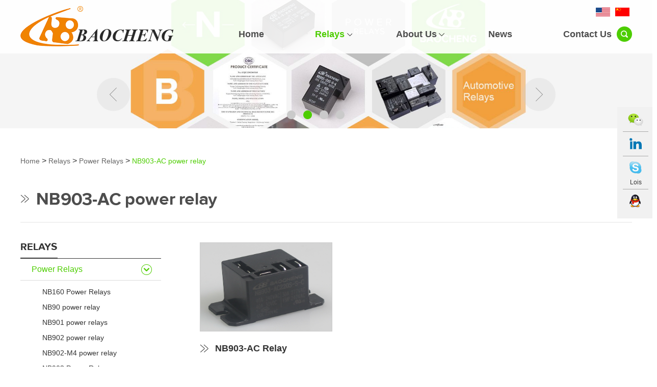

--- FILE ---
content_type: text/html
request_url: https://www.nbc-relays.com/13/
body_size: 5793
content:
<!DOCTYPE html>
<html lang="en">
<head>
    <meta charset="UTF-8">
    <meta name="viewport" content="width=device-width, initial-scale=1, maximum-scale=1, user-scalable=no">
    <meta http-equiv="X-UA-Compatible" content="IE=edge,chrome=1">
    <meta name="renderer" content="webkit">
    <meta content="telephone=no" name="format-detection" />
    <title></title>
    <meta name="keywords" content="" />
    <meta name="description" content="" />
                        <base href="https://www.nbc-relays.com/" />
        <link rel="stylesheet" type="text/css" href="/themes/simplebootx/style/css/index.css">
    <script src="/themes/simplebootx/style/js/jquery.js"></script>
    <script src="/themes/simplebootx/style/js/SuperSlide.js"></script>
        <script src="/themes/simplebootx/style/js/love.js"></script>
    <link rel="shortcut icon" href="/favicon.ico" />
                <meta property="og:title" content="Power Relays, Electronic Components, Relay manufacturer in China, new energy battary, signal relay, AC relay, automotive relay"/>            <meta property="og:description" content="Baocheng export excellent New energy relay, Power Relay, telecom relay and automotive relays. With 20 years relays research and manufacture experience and the research team composed by top Industrial Relay technical person, our factory focused on Electronic Component research and technical innovation."/>    <meta property="og:type" content="website" />
    <meta property="og:site_name" content="Ningbo Baocheng Electronics Co., Ltd."/>
    <meta property="og:url" content="https://www.nbc-relays.com/13/" />
                <meta property="og:image" content="https://www.nbc-relays.com/uploadfile/2020/1029/20201029052059576.png"/>                </head>
<body>
	<!--head-->
	<div class="head">
	<div class="wp fix">
		<div class="logo l">
			<a href="/" class="logo">
				<img src="logo.png" title="Ningbo Baocheng Electronics Co., Ltd." alt="Ningbo Baocheng Electronics Co., Ltd." />
			</a>
		</div>
		<div class="daohang r">
			<div class="language fix">
				<a href="http://www.nbc-relays.cn/" target="_blank" rel="nofollow">
			                    <img src="data/watermark/main/20240408/661392f7ca63b.png" width="30" />			                </a>				<a href="https://www.nbc-relays.com/" target="_self" rel="nofollow">
	                    <img src="data/watermark/main/20240408/661392ebb241c.png" width="30" />
	                </a>
			</div>
			<div class="nav">
				<ul class="fix">
					<li>
						<a href="/" >Home</a>
					</li>
											<li class="li2">
								<a class="dangqiandao" href="relays/">Relays</a>
								<div class="li1down">
											<dl>
												<div class="line"> 
													<dd class="on">
															<a href="power-relays/">Power Relays</a>
															<img src="uploadfile/2017/0314/20170314055519676.jpg" alt="Power Relays" title="Power Relays" />
														</dd><dd >
															<a href="telecom-relays/">Telecom Relays</a>
															<img src="uploadfile/2017/0314/20170314055519676.jpg" alt="Telecom Relays" title="Telecom Relays" />
														</dd><dd >
															<a href="latching-relays/">Latching Relays</a>
															<img src="uploadfile/2017/0314/20170314055519676.jpg" alt="Latching Relays" title="Latching Relays" />
														</dd><dd >
															<a href="automotive-relays/">Automotive Relays</a>
															<img src="uploadfile/2017/0314/20170314055519676.jpg" alt="Automotive Relays" title="Automotive Relays" />
														</dd>												</div>
												<script>
													$(".head .daohang .nav  ul li dl dd").hover(function(){
									                   	$(this).addClass("on").siblings("dd").removeClass("on")
									                 })
								                </script>
											</dl>
										</div>							</li>
							<li class="li3">
								<a  href="about_us/">About Us</a>
								<div class="li2down">
											<dl>
												<div class="line"> 
													<dd class="on">
															<a href="about-us/">About Us</a>
															<img src="uploadfile/2017/0310/20170310101922928.jpg" alt="About Us" title="About Us" />
														</dd><dd >
															<a href="enterprise-culture/">Enterprise Culture</a>
															<img src="uploadfile/2017/0310/20170310101741999.jpg" alt="Enterprise Culture" title="Enterprise Culture" />
														</dd><dd >
															<a href="customer-service/">Customer Service</a>
															<img src="uploadfile/2017/0310/20170310101821627.jpg" alt="Customer Service" title="Customer Service" />
														</dd><dd >
															<a href="our-advantage/">Our Advantage</a>
															<img src="uploadfile/2017/0310/20170310103237541.jpg" alt="Our Advantage" title="Our Advantage" />
														</dd><dd >
															<a href="group-member/">Group Member</a>
															<img src="uploadfile/2017/0310/20170310101811244.jpg" alt="Group Member" title="Group Member" />
														</dd>												</div>
												<script>
													$(".head .daohang .nav  ul li dl dd").hover(function(){
									                   	$(this).addClass("on").siblings("dd").removeClass("on")
									                 })
								                </script>
											</dl>
										</div>							</li>
							<li class="li4">
								<a  href="news/">News</a>
															</li>
							<li class="li5">
								<a  href="contact-us/">Contact Us</a>
															</li>
											</ul>
				<div class="search">
					<form action="/index.php/Search/Index/index.html" name="productform" method="get" class="none">
						<input placeholder="" name="q" type="text">
						<input type="submit" value=" " name="dosubmit">
						<input type="hidden" value="459" name="catid" />
					</form>
					<span>
						<img src="/themes/simplebootx/style/img/search.png">
					</span>
				</div>
				<script type="text/javascript">
					$(".head .nav .search span").click(function(){
			            if($('.head .nav .search form').is(':hidden')){
			                $('.head .nav .search form').show();
			            }else{
			                $('.head .nav .search form').hide();
			            }
			            if($('.head .nav .search span').is(':hidden')){
			                $('.head .nav .search span').show();
			            }else{
			                $('.head .nav .search span').hide();
			            }
			        })
				</script>
			</div>
		</div>
	</div>
</div>
	<!--banner-->
<div class="banner">
	<div id="slideBox" class="slideBox">
		<div class="hd">
			<ul>
				<li></li><li></li><li></li><li></li>			</ul>
		</div>
		<div class="bd">
			<ul>
				<li>
	                    <a href="">
	                        <img src="data/watermark/main/20240408/6613be61c63fe_.jpg" alt="" title="" />
	                    </a>
	                </li><li>
	                    <a href="">
	                        <img src="data/watermark/main/20240408/6613be691726b_.jpg" alt="" title="" />
	                    </a>
	                </li><li>
	                    <a href="">
	                        <img src="data/watermark/main/20240408/6613be6f57993_.jpg" alt="" title="" />
	                    </a>
	                </li><li>
	                    <a href="">
	                        <img src="data/watermark/main/20240408/6613be759d1bc_.jpg" alt="" title="" />
	                    </a>
	                </li>			</ul>
		</div>
		<a class="prev" href="javascript:void(0)"></a>
		<a class="next" href="javascript:void(0)"></a>
	</div>
	<script>
		jQuery(".slideBox").slide({mainCell:".bd ul",autoPlay:true});
	</script>
</div>
<!--product-->
<div id="product">
	<div class="wp">
		<div class="title">
			<div class="bread">
				<a href="/">Home</a> &gt; <a href="relays/" >Relays</a> &gt; <a href="power-relays/" >Power Relays</a> &gt; <a  class="co11">NB903-AC power relay</a>			</div>
			<div class="heading">
				<a class="ziti1">NB903-AC power relay</a>
			</div>
		</div>
		<div class="line"></div>
		<div class="xiangqing fix">
			<div class="goods r">
		<form action="/index.php/Content/Pagedis/inquiry.html" method="post">
				<div class="box">
					<ul class="fix">
						<li >
								<div class="img">
									<a href="13/956.html">
										<img src="https://www.nbc-relays.com/uploadfile/2020/1029/20201029052059576.png" alt="NB903-AC Relay" title="NB903-AC Relay" />
									</a>
								</div>
								<div class="wenzi">
									<a href="13/956.html" title="NB903-AC Relay">NB903-AC Relay</a>
								</div>
								<div class="wenzi1">
									<a href="13/956.html">Contact Form: SPST, SPDT</a>
								</div>
								<div class="wenzi1">
									<a href="13/956.html">Max. Allowable Current: 40A</a>
								</div>
								<div class="wenzi1">
									<a href="13/956.html">Coil Type: Standard DC</a>
								</div>
								<div class="littlebd">
									<input type="checkbox" name="pro[]" value="956">
									<a href="/index.php/Content/Pagedis/lists/id/956/catid/333/hcatid/956.html">Inquire Now</a>
								</div>
							</li>					</ul>
				</div>
				<div class="page fix">
					<ul class="ul2 l">
											</ul>
					<div class="add l">
						<input type="submit" value="Add to Inquiry List">
					</div>
				</div>
			</form>
				<script>
		var ulw=$("#product .goods .page .ul2").width()
	    var addw=$("#product .goods .page .add").width()
	    pagew=ulw+addw+25;
	    $("#product .goods .page").width(pagew)
	</script>
</div>
			<div class="list l">
	<div class="title1 ziti1">
		<a href="relays/">Relays</a>
	</div>
	<div class="subNavBox"> 
		<div class="subNav currentDd currentDt">
						<a href="power-relays/" title="Power Relays">Power Relays</a>
					</div>
					<ul class="navContent" style="display: block;">
								<li>
										<a href="nb160/" title="NB160 Power Relays" >NB160 Power Relays </a> 
									</li><li>
										<a href="nb90/" title="NB90 power relay" >NB90 power relay </a> 
									</li><li>
										<a href="nb901/" title="NB901 power relays" >NB901 power relays </a> 
									</li><li>
										<a href="nb902/" title="NB902 power relay" >NB902 power relay </a> 
									</li><li>
										<a href="5/" title="NB902-M4 power relay" >NB902-M4 power relay </a> 
									</li><li>
										<a href="1/" title="NB903 Power Relays" >NB903 Power Relays </a> 
									</li><li>
										<a href="3/" title="NB904 power relays" >NB904 power relays </a> 
									</li><li>
										<a href="nb90e/" title="NB90E power relays" >NB90E power relays </a> 
									</li><li>
										<a href="nb901e/" title="NB901E power relays" >NB901E power relays </a> 
									</li><li>
										<a href="nb902e/" title="NB902E Power Relay" >NB902E Power Relay </a> 
									</li><li>
										<a href="6/" title="NB902E-M4 power relay" >NB902E-M4 power relay </a> 
									</li><li>
										<a href="2/" title="NB903E power relay" >NB903E power relay </a> 
									</li><li>
										<a href="4/" title="NB904E power relay" >NB904E power relay </a> 
									</li><li>
										<a href="922/" title="922 power relay" >922 power relay </a> 
									</li><li>
										<a href="922-H/" title="922-H power relays" >922-H power relays </a> 
									</li><li>
										<a href="BS6/" title="BS6 power relays" >BS6 power relays </a> 
									</li><li>
										<a href="BS6-P/" title="BS6-P power relays" >BS6-P power relays </a> 
									</li><li>
										<a href="T73 Power Relay/" title="T73 Power Relay" >T73 Power Relay </a> 
									</li><li>
										<a href="ce/" title="CE power relays" >CE power relays </a> 
									</li><li>
										<a href="gn/" title="GN power relay" >GN power relay </a> 
									</li><li>
										<a href="gp/" title="GP power relays" >GP power relays </a> 
									</li><li>
										<a href="7/" title="NB90-AC power relay" >NB90-AC power relay </a> 
									</li><li>
										<a href="8/" title="NB90E-AC power relay" >NB90E-AC power relay </a> 
									</li><li>
										<a href="9/" title="NB901-AC power relay" >NB901-AC power relay </a> 
									</li><li>
										<a href="11/" title="NB901E-AC power relay" >NB901E-AC power relay </a> 
									</li><li>
										<a href="13/" title="NB903-AC power relay" style=" color:#4DCD00;">NB903-AC power relay </a> 
									</li><li>
										<a href="15/" title="NB903E-AC power relay" >NB903E-AC power relay </a> 
									</li>						   </ul><div class="subNav ">
						<a href="telecom-relays/" title="Telecom Relays">Telecom Relays</a>
					</div>
					<ul class="navContent" >
								<li>
										<a href="bs4/" title="BS4" >BS4 </a> 
									</li><li>
										<a href="bs401/" title="BS401" >BS401 </a> 
									</li><li>
										<a href="m4s/" title="M4S" >M4S </a> 
									</li><li>
										<a href="nb23/" title="NB23" >NB23 </a> 
									</li><li>
										<a href="G6B_Relay/" title="G6B Relay" >G6B Relay </a> 
									</li>						   </ul><div class="subNav ">
						<a href="latching-relays/" title="Latching Relays">Latching Relays</a>
					</div>
					<ul class="navContent" >
								<li>
										<a href="nbc9/" title="NBC9" >NBC9 </a> 
									</li>						   </ul><div class="subNav ">
						<a href="automotive-relays/" title="Automotive Relays">Automotive Relays</a>
					</div>
					<ul class="navContent" >
								<li>
										<a href="mq8/" title="MQ8" >MQ8 </a> 
									</li><li>
										<a href="mk/" title="MK" >MK </a> 
									</li><li>
										<a href="bm94-40a/" title="BM94 40A" >BM94 40A </a> 
									</li><li>
										<a href="bm94-70a/" title="BM94 70A" >BM94 70A </a> 
									</li><li>
										<a href="bm94-80a/" title="BM94 80A" >BM94 80A </a> 
									</li>						   </ul> 
	</div>
	<div class="contact">
		<div class="title">
			<a href="relays/">HOT PRODUCT</a>
		</div>
		<ul class="fix">
			<li >
						<a href="nb90/965.html">
						<img src="https://www.nbc-relays.com/uploadfile/2024/0318/20240318042046469.jpg" title="NB90 50A-D109V Relay in Charging Pile in Europe-WHITE" alt="NB90 50A-D109V Relay in Charging Pile in Europe-WHITE " />
						</a>
						<a href="nb90/965.html" title="NB90 50A-D109V Relay in Charging Pile in Europe-WHITE">NB90 50A-D109V Relay in Charging ...</a>
					</li><li >
						<a href="nb90/962.html">
						<img src="https://www.nbc-relays.com/uploadfile/2024/0318/20240318050001734.jpg" title="NB90 40A 004V Relay in Charging Pile/New energy-WHITE" alt="NB90 40A 004V Relay in Charging Pile/New energy-WHITE " />
						</a>
						<a href="nb90/962.html" title="NB90 40A 004V Relay in Charging Pile/New energy-WHITE">NB90 40A 004V Relay in Charging P...</a>
					</li><li >
						<a href="nb160/961.html">
						<img src="data/watermark/main/20240530/6658314b5fec7273_182.png" title="NB160 50A Relay in Charging Pile/New energy" alt="NB160 50A Relay in Charging Pile/New energy " />
						</a>
						<a href="nb160/961.html" title="NB160 50A Relay in Charging Pile/New energy">NB160 50A Relay in Charging Pile/N...</a>
					</li><li class="li2">
						<a href="5/949.html">
						<img src="https://www.nbc-relays.com/uploadfile/2022/0802/20220802102707729.jpg" title="NB902 Relay with M4 Female screw" alt="NB902 Relay with M4 Female screw " />
						</a>
						<a href="5/949.html" title="NB902 Relay with M4 Female screw">NB902 Relay with M4 Female screw</a>
					</li>		</ul>
	</div> 
</div>
			<script type="text/javascript">
				$(function(){
                	$(".subNav").click(function(){
	                    $(this).toggleClass("currentDd").siblings(".subNav").removeClass("currentDd")
	                    $(this).toggleClass("currentDt").siblings(".subNav").removeClass("currentDt")
	                    
	                    $(this).next(".navContent").slideToggle(500).siblings(".navContent").slideUp(500);
                    })	
                })
			</script>
		</div>
	</div>
</div>
<!--footer-->
<div class="foot">
    <div class="wp fix">
        <div class="item1 l" data-scroll-reveal="enter left opacity: 0  over 1.7s after 0.3s">
            <div class="heading">
                <a href="contact-us/" class="ziti1">Contact Us</a>
            </div>
            <div class="ms">Ningbo Baocheng Electronics Co., Ltd.</div>
            <ul>
                <li class="li1">No.88, Fengyi road, Yuyao city, Ningbo, Zhejiang Province, China</li>
                <li class="li3">+86 157 2429 5508</li>
                <li class="li2">+86 574 6282 4561</li>
                <li class="li2">+86 6282 4561</li>
                <li class="li4">+86 574 6259 2167</li>
                <li class="li5">
                    <a href="mailto:jackyrelay@nbc-relays.com" target="_blank">jackyrelay@nbc-relays.com</a> &nbsp;&nbsp;
                </li>
                <li class="li5">
                    <a href="mailto:humphreyzhu@nbc-relays.com" target="_blank">humphreyzhu@nbc-relays.com</a> &nbsp;&nbsp;
                </li>
                <li class="li6">
                    <a href="https://join.skype.com/invite/l5OyykCNnebu" target="_blank">Skype:Lois Wei</a>
                </li>
            </ul>
        </div>
        <div class="item2" data-scroll-reveal="enter bottom opacity: 0  over 1.7s after 0.3s">
            <div class="heading">
                <a href="news/" class="ziti1">NEWS & EVENTS</a>
            </div>
            <div id="outer">
                <ul id="tab">
                    <li class="current"></li>
                    <li></li>
                    <li></li>
                </ul>
                <div id="content" class="bd">
                    <ul style="display:block;" class="fix">
                                    <li>
                                    <div class="top fix">
                                        <div class="img l">
                                            <a href="news/what-relay.html">
                                                <img src="https://www.nbc-relays.com/uploadfile/2020/0528/20200528060550925.jpg" alt="What is a Relay?" title="What is a Relay?" />
                                            </a>
                                        </div>
                                        <div class="content l">
                                            <p>
                                                <a href="news/what-relay.html" title="What is a Relay?">What is a Relay?</a>
                                            </p>
                                            <div class="date">
                                                <span>May. 28, 2020</span>
                                            </div>
                                        </div>
                                    </div>
                                    <div class="mid">
                                        <p>
                                            <a href="news/what-relay.html" title="As a A Power Relay Assembly Supplier, share with you. relay is an electrically controlled switch. They can be powered by either ac or dc power.">As a A Power Relay Assembly Supplier, share with you. relay is an electrically controlled switch. They can be pow...</a>
                                        </p>
                                    </div>
                                    <div class="readmore">
                                        <a href="news/what-relay.html">READ MORE</a>
                                    </div>
                                    </li>
                                    <div class="clear"></div>
                                </ul><ul >
                                    <li>
                                    <div class="top fix">
                                        <div class="img l">
                                            <a href="news/application-relays-charging-piles.html">
                                                <img src="https://www.nbc-relays.com/uploadfile/2020/0521/20200521052438751.jpg" alt="Do you know the Application of Relays in Charging Piles?" title="Do you know the Application of Relays in Charging Piles?" />
                                            </a>
                                        </div>
                                        <div class="content l">
                                            <p>
                                                <a href="news/application-relays-charging-piles.html" title="Do you know the Application of Relays in Charging Piles?">Do you know the Application ...</a>
                                            </p>
                                            <div class="date">
                                                <span>May. 21, 2020</span>
                                            </div>
                                        </div>
                                    </div>
                                    <div class="mid">
                                        <p>
                                            <a href="news/application-relays-charging-piles.html" title="As the country opens up to the public charging market, more and more social capital has entered this field. Electric vehicles have always been regarded as the development trend of the next generation of vehicles. ">As the country opens up to the public charging market, more and more social capital has entered this field. Electric v...</a>
                                        </p>
                                    </div>
                                    <div class="readmore">
                                        <a href="news/application-relays-charging-piles.html">READ MORE</a>
                                    </div>
                                    </li>
                                    <div class="clear"></div>
                                </ul><ul >
                                    <li>
                                    <div class="top fix">
                                        <div class="img l">
                                            <a href="news/what-precautions-relay-selection.html">
                                                <img src="https://www.nbc-relays.com/uploadfile/2020/0514/20200514051536884.jpg" alt="What are the Precautions for Relay Selection?" title="What are the Precautions for Relay Selection?" />
                                            </a>
                                        </div>
                                        <div class="content l">
                                            <p>
                                                <a href="news/what-precautions-relay-selection.html" title="What are the Precautions for Relay Selection?">What are the Precautions for...</a>
                                            </p>
                                            <div class="date">
                                                <span>May. 14, 2020</span>
                                            </div>
                                        </div>
                                    </div>
                                    <div class="mid">
                                        <p>
                                            <a href="news/what-precautions-relay-selection.html" title="​In order to use the relay correctly, please understand the characteristics of the selected relay, confirm whether it is consistent with the relay's use conditions and environmental conditions.">​In order to use the relay correctly, please understand the characteristics of the selected relay, confirm whether it ...</a>
                                        </p>
                                    </div>
                                    <div class="readmore">
                                        <a href="news/what-precautions-relay-selection.html">READ MORE</a>
                                    </div>
                                    </li>
                                    <div class="clear"></div>
                                </ul>                </div>
            </div>
        </div>
        <script>
            $(function () {
                    window.onload = function () {
                        var $li = $('#tab li');
                        var $ul = $('#content ul');
                        
            
                        $li.mouseover(function () {
                            var $this = $(this);
                            var $t = $this.index();
                            $li.removeClass();
                            $this.addClass('current');
                            $ul.css('display', 'none');
                            $ul.eq($t).css('display', 'block');
                        })
            
                        
                    }
                });
        </script>
        <div class="item3" data-scroll-reveal="enter right opacity: 0  over 1.7s after 0.3s">
            <div class="heading ziti1">FOLLOW US</div>
            <ul class="fix">
                                <li class="li3">
                        <a href="https://www.linkedin.com/in/lois-relay" target="_blank" rel="nofollow"></a>
                    </li>                                <li class="li4">
                        <a href="https://twitter.com/Lois_Relay" target="_blank" rel="nofollow"></a>
                    </li>                <li class="li5">
                    <a href="https://join.skype.com/invite/l5OyykCNnebu" target="_blank" rel="nofollow"></a>
                </li>
                <li class="li6">
                    <a href="http://wpa.qq.com/msgrd?v=3&uin=1009921982&site=qq&menu=yes" target="_blank" rel="nofollow"></a>
                </li>
            </ul>
            <div class="content">
                <div class="con1">
                    <p>
                        <span>Copyright © Ningbo Baocheng Electronics Co., Ltd.</span>
                    </p>
                </div>
                <div class="con2">
                    <p>
                        <span>All Rights Reserved | </span>
                        <a href="/sitemap.xml" target="_blank">Sitemap</a>
                    </p>
                </div>
                                <div class="con3">
                        <p>
                            <span>Powered by</span>
                            <a href="https://www.reanod.com" target="_blank" rel="nofollow">
                                <img src="/themes/simplebootx/style/img/reanod.png" alt="Reanod" title="Reanod" />
                            </a>
                        </p>
                    </div>                <div class="con4">
                    <a>
                        <img src="/themes/simplebootx/style/img/analysics.png" />
                    </a>
                </div>
            </div>
        </div>
    </div>
    <div class="wp">
                        
            </div>
</div>
<div class="kefu">
        <div class="kefu_nr kefu_bottom wxh">
            <img src="/themes/simplebootx/style/img/kefu-wechat.jpg">
            <img src="/themes/simplebootx/picbanners/wx.png" class="wxtu">
        </div>
                <div class="kefu_nr kefu_bottom">
                <a href="https://www.linkedin.com/in/lois-relay" target="_blank">
                    <img src="/themes/simplebootx/style/img/kefu-linkedin.png">
                </a>
            </div>        <div class="kefu_nr">
            <a href="https://join.skype.com/invite/l5OyykCNnebu" target="_blank">
                <img src="/themes/simplebootx/style/img/kefu-skype.jpg">
                <div class="kefu_font">Lois</div>
            </a>
        </div>
        <div class="kefu_nr kefu_bottom linenone">
            <a href="http://wpa.qq.com/msgrd?v=3&uin=1009921982&site=qq&menu=yes" title="" target="_blank">
                <img src="/themes/simplebootx/style/img/kefu-qq.jpg">
            </a>
        </div>
    </div><script src="/themes/simplebootx/style/js/donghua.js"></script>
<script type="text/javascript">
    (function($) {
        'use strict';
        window.scrollReveal = new scrollReveal({  move: '50px' });
    })();
</script>
<script>
var dxurl = window.location.href;
var title = "NB903-AC power relay";
if(!title)title='OTHER';
$.get("/index.php?g=Demo&m=Index&a=views&zxurl="+dxurl+"&title="+title);

var proarttitle = 'NB903-AC power relay';
var mod = '5';
$.get("/index.php?g=Demo&m=Index&a=arp&modelid=" + mod + "&zxurl="+dxurl+"&title="+proarttitle);</script>
<!--TODO 加载js，根据实际情况做删减 Begin-->
<script type="text/javascript" src="/themes/simplebootx/style/form1.js"></script>
<script type="text/javascript" src="/themes/simplebootx/style/lang.js"></script>
<!--TODO 加载js，根据实际情况做删减 End-->
<script>
    (function() {
        if (0 < $("#share_container").length) {
            var _code = document.createElement("script");
            _code.src = "//code.reanodsz.com/static/share_code/js/main.js?time="+Math.random();
            var s = document.getElementsByTagName("script")[0];
            s.parentNode.insertBefore(_code, s);
        }
    })();
</script>
</body>
</html>

--- FILE ---
content_type: text/css
request_url: https://www.nbc-relays.com/themes/simplebootx/style/css/index.css
body_size: 9587
content:
@charset"utf-8";
body{font-family: Arial, Helvetica, sans-serif; color: #333; }
*{margin: 0;padding: 0; }
a{text-decoration: none; }
a{transition:all .5s linear;-webkit-transition:all .3s linear;-moz-transition:all .3s linear;-o-transition:all .3s linear; }

li{list-style: none; }
.none{display: none; }
.l{float: left; }
.r{float: right; }
img{border: none; }
@font-face {
    font-family: 'PROXIMASANSMEDIUM';
    src: url('PROXIMASANSMEDIUM.eot');
    src: url('PROXIMASANSMEDIUM.eot') format('embedded-opentype'),
         url('PROXIMASANSMEDIUM.woff2') format('woff2'),
         url('PROXIMASANSMEDIUM.woff') format('woff'),
         url('PROXIMASANSMEDIUM.ttf') format('truetype'),
         url('PROXIMASANSMEDIUM.svg#PROXIMASANSMEDIUM') format('svg');
}

.ziti1{ font-family: 'PROXIMASANSMEDIUM'; }
.fix{*zoom:1; } .fix:after,.fix:before{display:block; content:"clear"; height:0; clear:both; overflow:hidden; visibility:hidden; }
.content li{margin-bottom: 53px; }
.wp{width: 1200px;margin: 0 auto; }
.c_yzm{ float:left;cursor:pointer; }
input::-webkit-input-placeholder{ color: #666;font-family: Arial, Helvetica, sans-serif;font-size:12px; }
input::-moz-input-placeholder{ color: #666;font-family: Arial, Helvetica, sans-serif;font-size:12px; }
input::-ms-input-placeholder{color: #666;font-family: Arial, Helvetica, sans-serif;font-size:12px; }
textarea::-webkit-input-placeholder{ color: #666;font-family: Arial, Helvetica, sans-serif;font-size:12px; }
textarea::-moz-input-placeholder{ color: #666;font-family: Arial, Helvetica, sans-serif;font-size:12px; }
textarea::-ms-input-placeholder{color: #666;font-family: Arial, Helvetica, sans-serif;font-size:12px; }
textarea{color: #666;font-family: Arial, Helvetica, sans-serif;font-size:12px; }

/*head*/
.head {width:100%;padding-top: 10px;background: url(../img/head-bg.png) repeat left center;position:absolute; z-index: 100; }
.head .logo{width:301px;margin-top: 2px; }
.head .daohang .language {margin-top: 5px; }
.head .daohang .language a{display: block;float: right;width: 28px;height: 17px;margin: 0 5px; }
.head .daohang .language a img{display: block;width: 100%; }
.head .daohang .nav {margin-top: 25px;position: relative;box-sizing: border-box; }
.head .daohang .nav ul li{float: left;margin: 0 50px;position: relative; }
.head .daohang .nav ul li.li2{padding-bottom: 27px; }
.head .daohang .nav ul li.li2{padding-right: 15px;background: url(../img/downarrow.png) no-repeat 63px 8px;margin: 0 36px 0 50px; }
.head .daohang .nav ul li.li2:hover{transition:all .5s linear;-webkit-transition:all .3s linear;-moz-transition:all .3s linear;-o-transition:all .3s linear;background: url(../img/downarrowon.png) no-repeat 63px 8px;margin: 0 36px 0 50px; }
.head .daohang .nav ul li.li3{padding-bottom: 27px;    background: url(../img/downarrow.png) no-repeat 84px 8px; }
.head .daohang .nav ul li.li3{padding-right: 15px;margin: 0 36px 0 50px; }
.head .daohang .nav ul li.li3:hover{transition:all .5s linear;-webkit-transition:all .3s linear;-moz-transition:all .3s linear;-o-transition:all .3s linear;/*background: url(../img/downarrowon.png) no-repeat 82px 8px;*/margin: 0 36px 0 50px; }
.head .daohang .nav ul li.li5{float: left;margin-right: 40px; }
.head .daohang .nav ul li>a{display: block;color: #4d4d4d;font-size: 18px;font-weight: bold; }
.head .daohang .nav ul li:hover>a{color: #4DCD00; }
.head .search{position: absolute;top: -5px;right: 0px; }
.head .search form{position: relative;right: 35px; }
.head .search form input[type="text"]{padding-left:15px;box-sizing:border-box;width: 180px;height: 30px;border-radius: 10px;border: none;outline: none;position: absolute;top: 0px;left: -144px; }
.head .search form input[type="submit"]{cursor: pointer;background:transparent url(../img/search1.png) no-repeat right center;border: none;outline: none;position: absolute;top: 0px;left: 0px;width: 30px;height: 30px;z-index: 1000; }
.head .search span{cursor: pointer;position: relative; }
.head .daohang .nav  ul li .li1down{width: 440px;height: 185px;box-sizing: border-box;padding: 19px 20px 22px;position: absolute;top:48px;left: -15px;background-color: #fff; }
.head .daohang .nav  ul li .li1down{display: none; }
.dangqiandao{ color:#4dcd00 !important; }
.head .daohang .nav  ul li.li2:hover .li1down{display: block; }
.head .daohang .nav  ul li .li1down dl dd{width:155px ;padding: 10px 0; }
.head .daohang .nav  ul li .li1down dl dd a{font-size: 16px;color: #333333; }
.head .daohang .nav  ul li .li1down dl dd.on a:hover{color: #4DCD00; }
.p6{    margin-right: 9px;
    font-family: Arial, Helvetica, sans-serif;
    padding: 6px 9px;
    border: 0px solid #ccc;
    color: #fff;
    font-size: 12px;
    background-color: #747575; }
.head .daohang .nav  ul li .li1down dl dd img{display: none;position: absolute;top: 25px;right:20px; }
.head .daohang .nav  ul li .li1down dl dd.on img{display: block; }
.head .daohang .nav  ul li .li1down dl .line{width:155px;border-right: 1px solid #ccc; }
.head .daohang .nav  ul li .li2down{width: 440px;height: 185px;box-sizing: border-box;padding: 19px 20px 22px;position: absolute;top:48px;left: -15px;background-color: #fff; }
.head .daohang .nav  ul li .li2down{display: none; }

.head .daohang .nav  ul li.li3:hover .li2down{display: block; }
.head .daohang .nav  ul li .li2down dl dd{width:155px ;padding: 7px 0; }
.head .daohang .nav  ul li .li2down dl dd a{font-size: 16px;color: #333333; }
.head .daohang .nav  ul li .li2down dl dd.on a{color: #333333; }
.head .daohang .nav  ul li .li2down dl dd.on a:hover{ color:#4DCD00 !important}
.head .daohang .nav  ul li .li2down dl dd img{display: none;position: absolute;top: 25px;right:20px; }
.head .daohang .nav  ul li .li2down dl dd.on img{display: block; }
.head .daohang .nav  ul li .li2down dl .line{width:155px;border-right: 1px solid #ccc; }

.li1down dl dd.on a{font-weight:normal !important; }
.li2down dl dd.on a{font-weight:normal !important; }

/*banner*/
.slideBox{ overflow:hidden; position:relative;  width: 100%;max-width: 1920px;margin:0 auto; }
.slideBox .hd{ height:25px; overflow:hidden; position:absolute; right:47%; bottom:14px; z-index:1; }
.slideBox .hd ul{ overflow:hidden; zoom:1; float:left;  }
.slideBox .hd ul li{float:left; margin-left: 11px;  width:21px; height:24px; line-height:20px; text-align:center; background:url(../img/circle.png) no-repeat center center; cursor:pointer; }
.slideBox .hd ul li.on{ background:url(../img/circleon.png) no-repeat center center; color:#fff; }
.slideBox .bd{ position:relative; height:100%; z-index:0; max-width: 1920px;margin: 0 auto;  }
.slideBox .bd li{ zoom:1; vertical-align:middle; }
.slideBox .bd img{ display:block; width:100%; }
.slideBox .prev{ position:absolute; left:190px; top:50%; margin-top:27px; display:block; width:65px; height:65px; background:url(../img/slider-arrow-left.png) center center no-repeat; filter:alpha(opacity=50);opacity:0.5;   }
.slideBox .next{ position:absolute; right:190px; top:50%; margin-top:27px; display:block; width:65px; height:65px; background:url(../img/slider-arrow-right.png) center center no-repeat; filter:alpha(opacity=50);opacity:0.5;   }
.slideBox .next{ left:auto; right:190px; }
.slideBox .prev:hover,
.slideBox .next:hover{ filter:alpha(opacity=100);opacity:1;  }
.slideBox .prevStop{ display:none;  }
.slideBox .nextStop{ display:none;  }

/*relays*/
.relays {background: url(../img/index-relays-bg.png) no-repeat center center;padding-bottom: 74px;background-size: 100% 100%; }
.relays .title{text-align: center;padding-top: 35px;margin-bottom: 36px; }
.relays .title a{font-size: 34px;color: #4d4d4d; }
.relays .title a:hover{color: #4DCD00; }
/*.relays .box{border: 0px solid #ccc;box-shadow:0px 0px 20px #ccc; }*/

.relays .top{margin-bottom: 55px; }
.relays .top .img {width: 600px; box-shadow:-5px 0px 20px #ccc;position:relative;}
.relays .top .img a{display: block;width: 100%; }
.relays .top .img a img{display: block;width: 100%; }

.imghover{ position: absolute;left: 0;top: 0;opacity: 0;transition: 0.3s;-moz-transition: 0.3s;-o-transition: 0.3s;-webkit-transition: 0.5s;
}
.imghover:hover {opacity: 1;}

.relays .top .main {width: 567px;padding-left: 33px;background-color: #fff;box-shadow:5px 0px 20px #ccc; }
.relays .top .main .caption{margin-top: 40px;margin-bottom: 19px; }
.relays .top .main .caption a{font-size: 24px;color: #333333; }
.relays .top .main .caption a:hover{color: #4DCD00; }
.relays .top .main .substance p{font-size: 14px;color: #666;line-height: 30px; }
.relays .top .main .substance p a{font-size: 14px;color: #666; }
.relays .top .main .substance p a:hover{color: #4DCD00; }
.relays .top .main .more{margin-top: 39px;margin-bottom: 35px;width: 140px; }
.relays .top .main .more a{border-radius:4px;font-size:14px;background-color:#4dcd00;color:#fff;float:left;display: block;width: 120px;height: 39px;line-height: 39px;text-align: center; }
.relays .top .main .more a.aon{overflow:hidden;width: 0px;float: left; }
.relays .top .main .more:hover a.aon{width: 20px;border-top-right-radius:4px;border-bottom-right-radius:4px;border-top-left-radius:0px;border-bottom-left-radius:0px; }
.relays .top .main .more:hover a{border-top-right-radius:0px;border-bottom-right-radius:0px;border-top-left-radius:4px;border-bottom-left-radius:4px; }
.relays .top .main .more{transition:all .5s linear;-webkit-transition:all .3s linear;-moz-transition:all .3s linear;-o-transition:all .3s linear; }
.relays .bottom .img {width: 300px;box-shadow:0px 0px 20px #ccc; }
.relays .bottom .l{width: 600px; position:relative;}.relays .bottom .r{position:relative;}
.relays .bottom .img a{display: block;width: 300px; }
.relays .bottom .img a img{display: block;width: 100%;}

.yaohover{ position:relative;}

.relays .bottom .main {width: 260px;padding-left: 20px;padding-right: 20px;background-color: #fff;box-shadow:5px 0px 20px #ccc; }
.relays .bottom .main .caption{margin-top: 32px;margin-bottom: 12px; }
.relays .bottom .main .caption a{font-size: 24px;color: #333333; }
.relays .bottom .main .caption a:hover{font-size: 24px;color: #4DCD00; }
.relays .bottom .main .substance p{font-size: 14px;color: #666;line-height: 30px; }
.relays .bottom .main .substance p a{font-size: 14px;color: #666; }
.relays .bottom .main .substance p a:hover{color: #4DCD00; }
.relays .bottom .main .more{margin-top: 26px;margin-bottom: 34px;width: 140px; }
.relays .bottom .main .more{margin-top: 26px;margin-bottom: 34px;width: 140px; }
.relays .bottom .main .more a{border-radius:4px;font-size:14px;background-color:#4dcd00;color:#fff;float:left;display: block;width: 120px;height: 39px;line-height: 39px;text-align: center; }
.relays .bottom .main .more a.aon{overflow:hidden;width: 0px;float: left; }
.relays .bottom .main .more:hover a.aon{width: 20px;border-top-right-radius:4px;border-bottom-right-radius:4px;border-top-left-radius:0px;border-bottom-left-radius:0px; }
.relays .bottom .main .more:hover a{border-top-right-radius:0px;border-bottom-right-radius:0px;border-top-left-radius:4px;border-bottom-left-radius:4px; }
.relays .bottom .main .more{transition:all .5s linear;-webkit-transition:all .3s linear;-moz-transition:all .3s linear;-o-transition:all .3s linear; }
/*index-about*/
.about {background: url(../img/index-about-bg.png) no-repeat center center;padding-bottom: 12px;margin-bottom: 40px; }
.about .title{text-align: center;padding-top: 35px; }
.about .title a{font-size: 34px;color: #4d4d4d; }
.about .title a:hover{font-size: 34px;color: #4DCD00; }
.about .top{margin-bottom: 36px; }
.about .top ul li {float: left;margin-right: 102px; }
.about .top ul li.li7{float: left;margin-right: 0px; }
.about .top ul .li1 a {width: 67px;display: block; }
.about .top ul .li2 a {width: 106px;display: block; }
.about .top ul .li3 a {width: 67px;display: block; }
.about .top ul .li4 a {width: 94px;display: block; }
.about .top ul .li5 a {width: 65px;display: block; }
.about .top ul .li6 a {width: 60px;display: block; }
.about .top ul .li7 a {width: 120px;display: block; }

.about .top ul .li1 a:hover { margin-top:-25px; transition:0.3s;-moz-transition:0.3s;-o-transition:0.3s;-webkit-transition:0.3s; }
.about .top ul .li2 a:hover { margin-top:-25px; transition:0.3s;-moz-transition:0.3s;-o-transition:0.3s;-webkit-transition:0.3s; }
.about .top ul .li3 a:hover { margin-top:-25px; transition:0.3s;-moz-transition:0.3s;-o-transition:0.3s;-webkit-transition:0.3s; }
.about .top ul .li4 a:hover { margin-top:-25px; transition:0.3s;-moz-transition:0.3s;-o-transition:0.3s;-webkit-transition:0.3s; }
.about .top ul .li5 a:hover { margin-top:-25px; transition:0.3s;-moz-transition:0.3s;-o-transition:0.3s;-webkit-transition:0.3s; }
.about .top ul .li6 a:hover { margin-top:-25px; transition:0.3s;-moz-transition:0.3s;-o-transition:0.3s;-webkit-transition:0.3s; }
.about .top ul .li7 a:hover { margin-top:-25px; transition:0.3s;-moz-transition:0.3s;-o-transition:0.3s;-webkit-transition:0.3s; }


.about .top ul li a img{width: 100%;display: block; }
.about .bottom .img{width: 575px;height: 440px;box-shadow: 0 0 13px 3px #ccc; }
.about .bottom .img a{display: block;width: 100%; }
.about .bottom .img a img{display: block;width: 100%;height: 440px; }
.about .bottom .img .slideBox1{position: relative; }
.about .bottom .img .slideBox1 .prev{ position:absolute; display:block; width:25px; height:25px;bottom: 0;right:25px;background:url(../img/about-left.png) center center no-repeat; }
.about .bottom .img .slideBox1 .next{ position:absolute; display:block; width:25px; height:25px; bottom: 0;right:0px;background:url(../img/about-right.png) center center no-repeat; }
.about .bottom .img .slideBox1 .prev:hover{background:url(../img/about-lefton.png) center center no-repeat; }
.about .bottom .img .slideBox1 .next:hover{background:url(../img/about-righton.png) center center no-repeat; }
.about .bottom .img .slideBox1 .prevStop{ display:none;  }
.about .bottom .img .slideBox1 .nextStop{ display:none;  }
.about .bottom .main {width:551px;/*padding-left: 24px;*/padding-right: 50px;background-color: transparent; }
.about .bottom .main .caption{margin-top: 17px;margin-bottom: 19px; }
.about .bottom .main .caption a{font-size: 24px;color: #333333; }
.about .bottom .main .caption a:hover{font-size: 24px;color:#4DCD00}
.about .bottom .main .substance p{font-size: 14px;color: #666;line-height: 30px; }
.about .bottom .main .substance p a{font-size: 14px;color: #666; }
.about .bottom .main .substance p a:hover{color:#4DCD00; }
.about .bottom .main .more{margin-top: 18px;margin-bottom: 19px;width: 140px; }
.about .bottom .main .more a{border-radius:4px;font-size:14px;background-color:#4dcd00;color:#fff;float:left;display: block;width: 120px;height: 39px;line-height: 39px;text-align: center; }
.about .bottom .main .more a.aon{overflow:hidden;width: 0px;float: left; }
.about .bottom .main .more:hover a.aon{width: 20px;border-top-right-radius:4px;border-bottom-right-radius:4px;border-top-left-radius:0px;border-bottom-left-radius:0px; }
.about .bottom .main .more:hover a{border-top-right-radius:0px;border-bottom-right-radius:0px;border-top-left-radius:4px;border-bottom-left-radius:4px; }
.about .bottom .main .more{transition:all .5s linear;-webkit-transition:all .3s linear;-moz-transition:all .3s linear;-o-transition:all .3s linear; }
/*===============================================about=============================================*/
#about .title .bread{margin-top: 55px;margin-bottom: 45px; }
#about .title .bread a{font-size: 14px;color: #666; }
#about .title .bread a.a2{color: #4DCD00; }
#about .title .bread a:hover{color: #4DCD00; }
#about .title .heading{margin-top: 10px;margin-bottom: 10px; }
#about .title .heading a{font-size: 34px;color: #4d4d4d;padding-left: 31px;background: url(../img/greenarrow.png) no-repeat left center; }
#about .title .heading a:hover{background: url(../img/greenarrowon.png) no-repeat left center; }
#about .title .heading a:hover{color: #4DCD00; }
#about .line{width: 100%;height: 1px;margin-top: 25px;margin-bottom: 39px;background-color: #e5e5e5; }
#about .qiehuan ul{width: 1062px;margin: 20px auto 20px; }
#about .qiehuan ul li{float: left;border: 1px solid #ccc;cursor: pointer; }
#about .qiehuan ul li{border: 1px solid #ccc;border-right: none; }
#about .qiehuan ul li.last{border: 1px solid #ccc; }
#about .qiehuan ul li a{font-size:18px;display: block;padding: 14px 45px;background-color: transparent;color:#4d4d4d; }
#about .qiehuan ul li.on{border: 1px solid #4DCD00; }
#about .qiehuan ul li.on a{color: #fff;background-color: #4DCD00; }
.none{display: none; }
/*ab-item1*/
#ab-item1 .content{margin-top: 40px; }
#ab-item1 .content p{line-height: 30px;font-size: 14px;color: #333;margin-bottom: 30px; }
#ab-item1 .content p a{line-height: 30px;font-size: 14px;color: #4DCD00}
#ab-item1 .content p span{line-height: 30px;font-size: 14px;color: #4DCD00}
#ab-item1 .pic ul{margin-top: 16px; }
#ab-item1 .pic ul li{float: left;margin-right: 209px;width:260px;height: 340px;background: url(../img/about1-bg.png) no-repeat center center; }
#ab-item1 .pic ul li.lilast{margin-right: 0px; }
#ab-item1 .img-scroll3 { position:relative; z-index:9;margin-top:16px; margin-bottom:98px; }
#ab-item1 .img-list3 { position:relative;  overflow:hidden; z-index:99}
#ab-item1 .img-list3 ul { width:9999px; }
#ab-item1 .img-list3 li { float:left; display:inline; width:212px; margin-right:35px; }
#ab-item1 .zhengshu{ padding:16px;}
#ab-item1 .zhengshun{ position:relative; overflow:hidden;  margin:auto; }
#ab-item1 .zhegntu{ width:100%; }
#ab-item1 .zhengshun img{ max-width:228px; max-height:302px; }
#ab-item1 .zhengfangda{ display:block; position:absolute; width:100%; height:100%; left:0px; top:100%; }
#ab-item1 .zhengfangda img{ width:67px; height:54px; position:absolute; left:50%; margin-left:-21px; top:50%; margin-top:-25px; }
#ab-item1 .img-list3 li:hover .zhengfangda{ top:0px; }
#ab-item1 .zhengzi{ display:block; text-align:center; line-height:20px; height:40px; overflow:hidden; margin-top:11px;
font-size: 14px;font-family: Arial, Helvetica, sans-serif;color: #333; }
#ab-item1 .mat{ padding-top:43px; }
#baguetteBox-overlay{display:none;opacity:0;position:fixed;overflow:hidden;top:0;left:0;width:100%;height:100%;  background-color:#222;background-color:rgba(0,0,0,.8);-webkit-transition:opacity .5s ease;transition:opacity .5s ease;z-index:99999999999999999999999999999999999999; }
 #baguetteBox-overlay.visible{opacity:1}
 #baguetteBox-overlay .full-image{display:inline-block;position:relative;width:100%;height:100%;text-align:center; }
 #baguetteBox-overlay .full-image figure{display:inline;margin:0;height:100%}
 #baguetteBox-overlay .full-image img{display:inline-block;width:auto;height:auto;max-height:100%;max-width:100%;vertical-align:middle;-webkit-box-shadow:0 0 8px rgba(0,0,0,.6);-moz-box-shadow:0 0 8px rgba(0,0,0,.6);box-shadow:0 0 8px rgba(0,0,0,.6); }
 #baguetteBox-overlay .full-image figcaption{display:block;position:absolute;bottom:0;width:100%;text-align:center;line-height:1.8;color:#ccc;background-color:#000;background-color:rgba(0,0,0,.6);font-family:Verdana, Geneva, sans-serif; }
 #baguetteBox-overlay .full-image:before{content:"";display:inline-block;height:50%;width:1px;margin-right:-1px}
 #baguetteBox-slider{position:absolute;left:0;top:0;height:100%;width:100%;white-space:nowrap;-webkit-transition:left .4s ease,-webkit-transform .4s ease;transition:left .4s ease,-moz-transform .4s ease;transition:left .4s ease,transform .4s ease}
 #baguetteBox-slider.bounce-from-right{-webkit-animation:bounceFromRight .4s ease-out;animation:bounceFromRight .4s ease-out}
 #baguetteBox-slider.bounce-from-left{-webkit-animation:bounceFromLeft .4s ease-out;animation:bounceFromLeft .4s ease-out}
 .baguetteBox-button#next-button,.baguetteBox-button#previous-button{top:50%;top:calc(50% - 30px);width:44px;height:60px}
 .baguetteBox-button{position:absolute;cursor:pointer;outline:0;padding:0;margin:0;border:0;-moz-border-radius:15%;
 border-radius:15%;background-color:#323232;background-color:rgba(50,50,50,.5);color:#ddd;font:1.6em sans-serif;-webkit-transition:background-color .4s ease;transition:background-color .4s ease; }
 .baguetteBox-button:hover{background-color:rgba(50,50,50,.9)}
 .baguetteBox-button#next-button{right:2%}
 .baguetteBox-button#previous-button{left:2%}
 .baguetteBox-button#close-button{top:20px;right:2%;right:calc(2% + 6px);width:30px;height:30px}
 .baguetteBox-button svg{position:absolute;left:0;top:0}
 .spinner{width:40px;height:40px;display:inline-block;position:absolute;top:50%;left:50%;margin-top:-20px;margin-left:-20px}
 .double-bounce1,.double-bounce2{width:100%;height:100%;-moz-border-radius:50%;border-radius:50%;background-color:#fff;opacity:.6;position:absolute;top:0;left:0;-webkit-animation:bounce 2s infinite ease-in-out;animation:bounce 2s infinite ease-in-out}
 .double-bounce2{-webkit-animation-delay:-1s;animation-delay:-1s}
 @-webkit-keyframes bounceFromRight{0%{margin-left:0}50%{margin-left:-30px}100%{margin-left:0}}
 @keyframes bounceFromRight{0%{margin-left:0}50%{margin-left:-30px}100%{margin-left:0}}
 @-webkit-keyframes bounceFromLeft{0%{margin-left:0}50%{margin-left:30px}100%{margin-left:0}}
 @keyframes bounceFromLeft{0%{margin-left:0}50%{margin-left:30px}100%{margin-left:0}}
 @-webkit-keyframes bounce{0%,100%{-webkit-transform:scale(0);transform:scale(0)}50%{-webkit-transform:scale(1);transform:scale(1)}}
 @keyframes bounce{0%,100%{-webkit-transform:scale(0);-moz-transform:scale(0);transform:scale(0)}50%{-webkit-transform:scale(1);-moz-transform:scale(1);transform:scale(1)}}
/*ab-item2*/
#ab-item2 .text{text-align: center;font-size: 26px;color: #4d4d4d;font-style: italic;margin-top: 43px;margin-bottom: 33px; }
#ab-item2 .text a.green{font-size: 26px;color: #4DCD00;font-style: italic;cursor:default; }
#ab-item2 .text a.black{font-size: 26px;color: #4d4d4d;font-style: italic; }
#ab-item2 .content ul li{margin-bottom: 30px; }
#ab-item2 .content ul li .biaoti{height:25px;line-height:25px;font-size: 16px;color: #333;padding-left: 30px;background: url(../img/gear.png) no-repeat left center;margin-bottom: 2px; }
#ab-item2 .content ul li p{margin-left: 30px;line-height: 30px;font-size: 14px;color: #333; }
#ab-item2 .content ul li p a{margin-left: 30px;line-height: 30px;font-size: 14px;color: #333; }
#ab-item2  .xiangqing .title {text-align:  center;margin-top: 37px; }
#ab-item2  .xiangqing .title h1{font-size: 34px;color: #4d4d4d; }
#ab-item2  .xiangqing .line{margin: 18px auto 15px;width: 78px;height: 2px;background-color: #4DCD00; }
#ab-item2  .xiangqing .p p{font-size: 14px;color: #333;line-height: 30px; }
#ab-item2  .xiangqing .p p a{font-size: 14px;color: #4DCD00;line-height: 30px; }
#ab-item2  .xiangqing .img{margin-top: 10px;margin-bottom: 40px; }
#ab-item2  .xiangqing .img img{display: block;width: 100%; }
/*ab-item3*/
#ab-item3 {margin-bottom: 30px; }
#ab-item3 .p p{font-size: 14px;color: #666;line-height: 30px;margin-bottom: 68px;margin-top: 40px; }
#ab-item3 .p p a{font-size: 14px;color: #666;line-height: 30px; }
#ab-item3 .content {margin-bottom: 26px; }
#ab-item3 .content .l{width: 600px; }
#ab-item3 .content .l .l1{margin-bottom: 36px; }
#ab-item3 .content .l .l2{margin-bottom: 30px; }
#ab-item3 .content .l .l1 .heading h2{font-size: 20px;color: #4DCD00; }
#ab-item3 .content .l .l2 .heading h2{font-size: 20px;color: #4DCD00; }
#ab-item3 .content .l .l1 .line{background-color: #4DCD00;width: 78px;height: 2px;margin: 14px 0 15px 0; } 
#ab-item3 .content .l .l2 .line{background-color: #4DCD00;width: 78px;height: 2px;margin: 14px 0 15px 0; } 
#ab-item3 .content .l .l1 .con p{font-size: 14px;color: #666;line-height: 30px; }
#ab-item3 .content .l .l2 .con p{font-size: 14px;color: #666;line-height: 30px; }
#ab-item3 .content .l .l1 .con p a{font-size: 14px;color: #666;line-height: 30px; }
#ab-item3 .content .l .l2 .con p a{font-size: 14px;color: #666;line-height: 30px; }
#ab-item3 .content .r{width: 540px; }
#ab-item3 .content .r img{width: 100%; }
#ab-item3 .bot .heading h2{font-size: 20px;color: #4DCD00; }
#ab-item3 .bot .line{background-color: #4DCD00;width: 78px;height: 2px;margin: 15px 0 15px 0; } 
#ab-item3 .bot .con p{font-size: 14px;color: #666;line-height: 30px; }
#ab-item3 .bot .con p a{font-size: 14px;color: #666;line-height: 30px; }
/*ab-item4*/
#ab-item4 {margin-bottom: 41px; }
#ab-item4 .con1 .text{width: 600px; }
#ab-item4 .con1 .text .title{margin-top: 61px;margin-bottom: 4px; }
#ab-item4 .con1 .text .title h2{font-size: 34px;color: #4dcd00;font-weight: normal; }
#ab-item4 .con1 .text .con{margin-bottom: 74px; }
#ab-item4 .con1 .text .con p{font-size: 14px;color: #666666;line-height: 30px; }
#ab-item4 .con1 .img{width: 570px; margin-top:28px; }
#ab-item4 .con1 .img img{display: block; }
#ab-item4 .con1 .img .imgtop .imgl{margin-bottom: 13px; }
#ab-item4 .con2 .text{width: 600px; }
#ab-item4 .con2 .text .title{margin-top: 17px;margin-bottom: 4px; }
#ab-item4 .con2 .text .title h2{font-size: 34px;color: #4dcd00;font-weight: normal; }
#ab-item4 .con2 .text .con{margin-bottom: 74px; }
#ab-item4 .con2 .text .con p{font-size: 14px;color: #666666;line-height: 30px; }
#ab-item4 .con3 .text{width: 700px; }
#ab-item4 .con3 .text .title{margin-top: 112px;margin-bottom: 11px; }
#ab-item4 .con3 .text .title h2{font-size: 34px;color: #4dcd00;font-weight: normal; }
#ab-item4 .con3 .text .con{margin-bottom: 74px; }
#ab-item4 .con3 .text .con p{font-size: 14px;color: #666666;line-height: 30px; }
#ab-item4 .con3 .img{margin-top: 25px; }
/*ab-item5*/
#ab-item5{margin-top: 40px; }
#ab-item5 .content p{font-size: 14px;color: #666666;line-height: 30px; }
#ab-item5 .content p a{font-size: 14px;color: #666666;line-height: 30px; }
#ab-item5 .liuchengtu{width: 100%;margin-top: 47px;margin-bottom: 59px; }
#ab-item5 .liuchengtu img{ display: block;width: 100%; }
/*==================================================contact=============================================*/
#contact .title .bread{margin-top: 55px;margin-bottom: 45px; }
#contact .title .bread a{font-size: 14px;color: #666; }
#contact .title .bread a.a2{color: #4DCD00; }
#contact .title .bread a:hover{color: #4DCD00; }
#contact .title .heading{margin-top: 10px;margin-bottom: 10px; }
#contact .title .heading a{font-size: 34px;color: #4d4d4d;padding-left: 31px;background: url(../img/greenarrow.png) no-repeat left center; }
#contact .title .heading a:hover{background: url(../img/greenarrowon.png) no-repeat left center; }
#contact .title .heading a:hover{color: #4DCD00; }
#contact .line{width: 100%;height: 1px;margin-top: 25px;margin-bottom: 24px;background-color: #e5e5e5; }
#contact .box1{margin-top: 18px; }
#contact .box1 .contact{width: 540px; }
#contact .box1 .contact .big{margin-top: 12px;margin-bottom: 13px; }
#contact .box1 .contact .big a{color: #333;font-size: 20px;text-transform:uppercase; }
#contact .box1 .lianxi ul li{margin-bottom: 16px; }
#contact .box1 .lianxi ul li a{display: block;padding-left: 20px;font-size: 14px;color:#333; }
#contact .box1 .lianxi ul li.li5 a:hover{color: #4DCD00; }
#contact .box1 .lianxi ul li.li6 a:hover{color: #4DCD00; }
#contact .box1 .lianxi ul li.li1{background: url(../img/c-site.png) no-repeat left center;margin-bottom: 10px; }
#contact .box1 .lianxi ul li.li1 a{line-height: 25px; }
#contact .box1 .lianxi ul li.li2{background: url(../img/c-tel.png) no-repeat left center; }
#contact .box1 .lianxi ul li.li3{background: url(../img/c-phone.png) no-repeat left center; }
#contact .box1 .lianxi ul li.li4{background: url(../img/c-fax.png) no-repeat left center; }
#contact .box1 .lianxi ul li.li5{background: url(../img/c-mail.png) no-repeat left center; }
#contact .box1 .lianxi ul li.li6{background: url(../img/c-skype.png) no-repeat left center; }
#contact .box1 .map{margin-bottom: 30px;width:565px;height: 366px;cursor: pointer;margin-top: 19px; }

#contact .box1 .get .big{margin-top: 12px;margin-bottom: 19px;width: 550px;padding-left: 15px; }
#contact .box1 .get .big a{color: #333;font-size: 20px; }
#contact .box1 .get form span{font-size: 16px;float: left;display: block;width:15px;height: 37px;line-height: 37px; color:#4DCD00; }
#contact .box1 .get form input{padding-left: 16px;box-sizing: border-box;display: block;border: 1px solid #ccc;float: left;height: 37px; line-height:37px;color: #666; }
#contact .box1 .get form .ip{margin-bottom: 28px; }
#contact .box1 .get form .ip1 input{width: 550px; }
#contact .box1 .get form .ip2{margin-bottom: 30px; }
#contact .box1 .get form .ip2 input{width: 550px; }
#contact .box1 .get form .ip3{margin-bottom: 29px; }
#contact .box1 .get form .ip3 input{width: 550px; }
#contact .box1 .get form .ip4{margin-bottom: 33px; }
#contact .box1 .get form .ip4 input{width: 550px; }
#contact .box1 .get form .ip5{margin-bottom: 25px; }
.c_yzm{display: block;float: left;width: 120px;height: 39px;margin-left: 20px;margin-right:75px; }
#contact .box1 .get form .ip6 input{width: 155px; }
#contact .box1 .get form .ip6 input[type='submit']{cursor: pointer;width: 180px;height: 39px;border:1px solid #4DCD00; background-color: #4DCD00;color:#FFF;font-size: 14px; padding-left:0px; }
#contact .box1 .get form textarea{padding-left: 16px;padding-top: 7px;width: 533px;height: 214px;border: 1px solid #ccc; }
/*==================================================product=============================================*/
#product .title .bread{margin-top: 55px;margin-bottom: 45px; }
#product .title .bread a{font-size: 14px;color: #666; }
#product .title .bread .a2{color: #4DCD00; }
.co11{color: #4DCD00 !important; }
#product .title .bread a:hover{color: #4DCD00; }
#product .title .heading{margin-top: 10px;margin-bottom: 10px; }
#product .title .heading a{font-size: 34px;color: #4d4d4d;padding-left: 31px;background: url(../img/greenarrow.png) no-repeat left center; }
#product .title .heading a:hover{background: url(../img/greenarrowon.png) no-repeat left center; }
#product .title .heading a:hover{color: #4DCD00; }
#product .line{width: 100%;height: 1px;margin-top: 25px;margin-bottom: 24px;background-color: #e5e5e5; }
#product .title{text-align: left;margin-bottom: 15px;margin-top: 15px;width: 100%; }
#product .title a{font-size: 14px;color: #333333; }
#product .title a:hover{color: #4DCD00; }
#product .title a.a2{font-size: 14px;color: #4DCD00; }
/*#product .xiangqing{margin-bottom: 20px; }*/
#product .xiangqing .list {width: 276px; }
#product .xiangqing .list .title1{width: 276px;padding: 11px 0px;font-size: 20px; color: #333;box-sizing: border-box;border-bottom: 1px solid #333; }
#product .xiangqing .list .title1 a{text-transform: uppercase; width: 276px;padding: 11px 0px;font-size: 20px; color: #333;box-sizing: border-box;border-bottom: 1px solid #333;}
#product .xiangqing .list .title1 a:hover{color: #4DCD00;}
#product .xiangqing .list .contact .title a:hover{color: #4DCD00;}
#product .xiangqing .list .contact{overflow: hidden;width: 274px; }
#product .xiangqing .list .contact .title{box-sizing: border-box; border-bottom: 1px solid #4d4d4d;padding:10px 0;color: #333;margin-top: 41px;margin-bottom: 25px;font-size: 20px; }

#product .xiangqing .list .contact .title a{box-sizing: border-box; border-bottom: 1px solid #4d4d4d;padding:10px 0;color: #333;margin-top: 41px;margin-bottom: 25px;font-size: 20px;}
#product .xiangqing .list .contact .title{}
#product .xiangqing .list .contact ul li{width: 274px;border-bottom: 1px solid #ccc;text-align: center;margin-bottom: 20px;padding-bottom: 17px; }
#product .xiangqing .list .contact ul li.li2{border-bottom: 0px solid #ccc; }
#product .xiangqing .list .contact ul li img{display: block;width: 99.5%;margin-bottom: 10px;height: 182px;border: 1px solid #ccc; }
#product .xiangqing .list .contact ul li a{font-size: 14px;color: #333; }
#product .xiangqing .list .subNavBox{width: 100%; }
#product .xiangqing .list .subNav{border-bottom: 1px solid #dcdcdc; cursor: pointer;margin-bottom:1px;padding-left: 13px;
padding-right: 20px;background: url(../img/sanjiao.png) no-repeat 237px center; }
#product .xiangqing .list .subNav a{ line-height:42px; padding-left:9px;font-size:16px; color:#333333; transition:0s; }
#product .xiangqing .list .subNav a:hover{font-size:16px; }
#product .xiangqing .list .currentDd {background: url(../img/sanjiaoon.png) no-repeat 237px center; }
#product .xiangqing .list .currentDd a{color:#4DCD00;font-size: 16px; }
#product .xiangqing .list .navContent{display: none; padding-top:6px; padding-bottom:8px; }
#product .xiangqing .list .navContent>li a{display:block; font-size:14px; line-height:30px; color:#333; padding-left:43px; }
#product .xiangqing .list .navContent>li a:hover{ color: #4DCD00}
#product .goods .box ul{/*width: 1100px;*/margin-top: 15px; }
#product .goods .box ul li{width: 258px;margin-right:36px; float: left;margin-bottom: 64px; }
#product .goods .box ul li.last{width: 258px;margin-right:36px; float: left;margin-bottom: 52px; }
#product .goods .box ul li .img a{display: block;width: 100%;height: 100%;max-height: 173px; }
#product .goods .box ul li .img a img{display: block;width: 100%;height: 173px;border: 1px solid #ccc; }
#product .goods .box ul li .img a img:hover{box-shadow: 0px 0px 5px 3px #ccc;transition:all .5s linear;-webkit-transition:all .3s linear;-moz-transition:all .3s linear;-o-transition:all .3s linear; }
#product .goods .box ul li .wenzi{margin: 25px 0px 21px 0px; }
#product .goods .box ul li .wenzi a{font-size: 18px;color: #333;font-weight: bold; display: block;padding-left: 30px;background: url(../img/greenarrow.png) no-repeat 0px 2px; }
#product .goods .box ul li .wenzi a:hover{font-size: 18px;color: #4DCD00;background: url(../img/greenarrowon.png) no-repeat 0px 2px; }
#product .goods .box ul li .wenzi1{margin: 12px 0px 12px 0px; }
#product .goods .box ul li .wenzi1 a{font-size: 14px;color: #666; }
#product .goods .box ul li .wenzi1 a:hover{font-size: 14px;color: #4dcd00; }
#product .goods .box ul li .littlebd{line-height: 34px;height: 34px;margin-top: 25px; }
#product .goods .box ul li .littlebd input{position: relative;top: 3px; }
#product .goods .box ul li .littlebd a{font-size: 14px; padding: 7px 44px;border: 1px solid #4d4d4d;margin-left: 35px; color: #4d4d4d; }
#product .goods .box ul li .littlebd a:hover{padding: 7px 44px;border: 1px solid #4DCD00;margin-left: 35px; color: #4DCD00; }
/*page*/
#product .goods{margin-bottom: 46px;width: 848px; }
#product .goods .page{position: relative;margin: 0 auto 0;height: 30px; }
#product .goods .page .ul2{text-align: center;height: 30px;line-height: 30px; }
#product .goods .page .ul2 a:hover{color: #fff;background-color: #4DCD00; }
#product .goods .page .ul2 a {margin-right:9px;font-family: Arial, Helvetica, sans-serif;padding: 6px 9px;border: 0px solid #ccc;color: #fff;font-size: 12px;background-color: #747575; }
#product .goods .page .ul2 a.on{border: 1px solid #ccc;background-color: #4DCD00;;color: #fff; }
#product .goods .page .ul2 a.first{padding:7px 6px; }
#product .goods .page .ul2 a.last{padding:7px 18px;margin-right: 145px; }
#product .add{position: relative; }
#product .select{margin-right: 24px; }
#product .select a{display: block; float: left;font-size: 16px;color: #4b4b4b;margin-left: 12px; }
#product .select:hover a{color: #4DCD00; }
#product .select img{display: block; float: left;position: relative;top: -5px; }
#product .add input{width: 137px;display: block;padding:6px 12px;border: none;outline: none;background-color: #747575;color: #fff;font-size: 12px;cursor: pointer; }
#product .add input:hover{background-color: #4dcd00;color: #fff; }


/*==================================================product2=============================================*/
.handsphone{display: none; }
#tsShopContainer li,#tsShopContainer img{vertical-align:top; }
#tsShopContainer{width:435px;position:relative; float:left; margin-top:6px; }
#tsShopContainer #tsImgS{text-align:center;width:100%;position:relative;padding: 0px!important;height: 300px; }
#tsShopContainer #tsImgS a{display:block;text-align:center;margin:0px auto;height: 289px;border: 1px solid #ccc; }
#tsShopContainer #tsImgS img{border:0px; max-width:431px;height: 289px;         }
#tsShopContainer #tsPicContainer{width:100%;height:85px;position:relative;overflow: hidden; }
#tsShopContainer #tsPicContainer #tsImgSArrL{width:21px;height:85px;background:url(../img/prleft.jpg) no-repeat left center;position:absolute;top:0px;left:0px;cursor:pointer; }
#tsShopContainer #tsPicContainer #tsImgSArrR{width:21px;height:85px;background:url(../img/prright.jpg) no-repeat right center;position:absolute;top:0px;right:0px;cursor:pointer; } 
#tsShopContainer #tsPicContainer #tsImgSArrL:hover{background:url(../img/prlefton.jpg) no-repeat left center; }
#tsShopContainer #tsPicContainer #tsImgSArrR:hover{background:url(../img/prrighton.jpg) no-repeat right center; } 
#tsShopContainer #tsPicContainer #tsImgSCon{position:absolute;top:1px;left:31px;width:1px;height:85px;overflow:hidden; }
#tsShopContainer #tsPicContainer #tsImgSCon ul{width:100%;overflow:hidden; }
#tsShopContainer #tsPicContainer #tsImgSCon li{width:142px;float:left;cursor:pointer; }
#tsShopContainer #tsPicContainer #tsImgSCon li a{ display:block; padding-top:11px;width:82px; }
#tsShopContainer #tsPicContainer #tsImgSCon li img{display:block;width:88px;height:59px; }
#tsShopContainer #tsPicContainer #tsImgSCon li.tsSelectImg img{border:1px solid #4dcd00; width: 86px;height: 57px;}
#tsShopContainer #tsPicContainer #tsImgSCon li.tsSelectImg a{}
.MagicZoomBigImageCont{border:1px solid #ccc;background:#FFF;    width: 370px!important;height: 289px!important; }
.MagicZoomPup{border:0px solid #aaa;background:#ffffff; }
.MagicZoomMain{text-align:center !important;width: 92px; }

#product .goods2 {width:845px;padding-top: 9px; }
#product .goods2 .infor{width: 386px; }
#product .goods2 .infor .title{font-size: 18px;color: #333;margin-top: 4px;padding-bottom:0px ;margin-bottom: 5px;font-weight: bold; }
#product .goods2 .infor .title a{font-size: 18px;color: #333; }
#product .goods2 .infor .title a:hover{font-size: 18px;color: #4DCD00; }
#product .goods2 .infor .content{margin-bottom: 10px;font-size: 14px;color: #4d4d4d;line-height: 30px;padding-left: 6px; }
#product .goods2 .infor .content table{ width:90%; border-collapse:collapse; line-height:22px; border:1px solid #ccc; }
#product .goods2 .infor .content table tr td{ padding:3px; border:1px solid #ccc; }
#product .goods2 .infor .content p a{ color:#4DCD00 !important}
#product .goods2 .infor .content p span{ color:#4DCD00}
#product .goods2 .infor .content p img{ max-width:100%; }


#product .goods2 .infor .content ul li{font-size: 14px;color: #4d4d4d;height: 30px;line-height: 30px;padding-left: 6px;background: url(../img/squuire.png) left center no-repeat; }
#product .goods2 .infor .share{margin-bottom: 27px;width: 54%; height:20px; float:left; }
#product .goods2 .infor .share a span{display: block;height: 24px;line-height: 32px;margin-right: 10px;font-size: 14px;color: #4dcd00; }
#product .goods2 .infor .share a{ float:left; }
/*#product .goods2 .infor .share  img {
    margin-right: 5px;
    width: 26px;
    height: 26px;
    margin-top: 4px;
    border-radius: 2px;
    float: left;
    display: block;
}*/





#product .goods2 .infor .btn a {width:147px;height:33px;line-height: 33px;
text-align: center; display: block;font-size: 14px;;color: #4d4d4d;border: 1px solid #4d4d4d; }
#product .goods2 .infor .btn a:hover{border: 1px solid #4dcd00;color: #4dcd00; }
#product .goods2 .bottom{width: 100%;margin-top: 36px;margin-bottom: 60px; }
#product .goods2 .bottom .box a{display: block; }
#product .goods2 .bottom .box a{font-size: 18px;color: #333;width: 230px;font-weight: bold; }
#product .goods2 .bottom .box a:nth-child(2){width: 680px;height: 26px; }
#product .goods2 .bottom .box a:nth-child(2) img{width:100%; }

#product .goods2 .bottom .pd1 table{  border-collapse:collapse; line-height:22px; border-bottom:1px solid #e8e8e8; border-top:1px solid #e8e8e8; }
#product .goods2 .bottom .pd1 table tr td{ padding:3px; border-bottom:1px solid #e8e8e8; border-top:1px solid #e8e8e8;  }


#product .goods2 .bottom .pd1 p a{ color:#4DCD00 !important}
#product .goods2 .bottom .pd1 p span{ color:#4DCD00}
#product .goods2 .bottom .pd1 p img{ max-width:100%; }

#product .goods2 .bottom .pd1 .firstRow{ border:0px;   background: url(../img/bei.jpg) no-repeat 15px center #eeeeee;     text-indent: 2em; color:#333333; font-size:16px;  height: 31px; line-height: 31px; font-weight:bold;} 

#news1 .content .c-wz p table{ width:90%; border-collapse:collapse; line-height:22px; border:1px solid #ccc; }
#news1 .content .c-wz p table tr td{ padding:3px; border:1px solid #ccc; }
#news1 .content .c-wz p a{ color:#4DCD00 !important}
#news1 .content .c-wz p span{ color:#4DCD00}
#news1 .content .c-wz p img{ max-width:100%; }


#product .goods2 .bottom .heading{font-size: 16px;color: #4DCD00; }
#product .goods2 .bottom .heading{margin-bottom:2px ;background-color: #eeeeee;width: 100%;height: 37px; padding-left: 16px;line-height: 37px}
#product .goods2 .bottom .heading a{font-size: 16px;color: #333; }
#product .goods2 .bottom .heading a:hover{font-size: 16px;color: #4DCD00; }
#product .line2{width: 100%;height: 1px;margin-top: 9px;margin-bottom: 21px;background-color: #e5e5e5; }
#product .goods2 .bottom .pd1{margin-bottom: 13px; font-size:12px;}
#product .goods2 .bottom .pd2{margin-bottom: 13px;  }
/*==================================================news=============================================*/
#news .title .bread{margin-top: 55px;margin-bottom: 45px; }
#news .title .bread a{font-size: 14px;color: #666; }
#news .title .bread a.a2{color: #4DCD00; }
#news .title .bread a:hover{color: #4DCD00; }
#news .title .heading{margin-top: 10px;margin-bottom: 10px; }


#news .title .heading a{font-size: 34px;color: #4d4d4d;padding-left: 31px;background: url(../img/greenarrow.png) no-repeat left center; }
#news .title .heading a:hover{background: url(../img/greenarrowon.png) no-repeat left center; }


#news .title .heading a:hover{color: #4DCD00; }
#news .line{width: 100%;height: 1px;margin-top: 25px;margin-bottom: 38px;background-color: #e5e5e5; }
#news .content
#news .content ul li{margin-bottom: 53px; }
#news .content ul li .img{width: 274px;margin-right: 10px;margin-top: 3px; }
#news .content ul li .cont{width: 885px; }
#news .content ul li .cont .tle1{margin-bottom: 16px; }
#news .content ul li .cont .tle1 a{color: #333333;font-size: 18px; }
#news .content ul li .cont .tle1 a:hover{color: #4DCD00;font-size: 18px; }
#news .content ul li .cont .tle2{margin-bottom: 8px; }
#news .content ul li .cont .tle2 span{color: #aeadad;font-size: 12px;padding-left: 22px;background: url(../img/Calender.png) no-repeat left center}
#news .content ul li .cont .tle3{margin-bottom: 28px; }
#news .content ul li .cont .tle3 p{color: #4d4d4d;font-size: 14px;line-height: 30px; }
#news .content ul li .cont .tle3 p a{color: #4d4d4d;font-size: 14px;line-height: 30px; }
#news .content ul li .cont .tle3 p a:hover{ color:#4DCD00 !important}
#news .content ul li .cont .tle4{margin-top: 20px;text-align: left; }
#news .content ul li .cont .tle4 a{display: block; width: 120px;height: 33px;line-height: 33px;color:#ccc;border: 1px solid #ccc; text-align: center;font-size:12px; }
#news .content ul li .cont .tle4 a:hover{color:#4dcd00;border: 1px solid #4dcd00; }
/*page*/
#news {margin-bottom: 38px; }
#news  .page{position: relative;margin-top: 61px; }
#news  .page .ul2{text-align: center;height: 25px; }
#news  .page .ul2 a {margin-right:9px;font-family: Arial, Helvetica, sans-serif;padding: 5px 8px;border: 1px solid #747575;background-color: #747575;color: #fff;font-size: 12px; }
#news  .page .ul2 a.on{border: 1px solid #4dcd00;background-color: #4dcd00;color: #4dcd00; color: #fff; }
#news  .page .ul2 a.first{padding:5px 6px;margin-right: 12px; }
#news  .page .ul2 a.last{padding:5px 18px; }


/*==================================================news1=============================================*/
#news1 .title .bread{margin-top: 55px;margin-bottom: 45px; }
#news1 .title .bread a{font-size: 14px;color: #666; }
#news1 .title .bread a.a2{color: #4DCD00; }
#news1 .title .bread a:hover{color: #4DCD00; }
#news1 .title .heading{margin-top: 10px;margin-bottom: 10px; }
#news1 .title .heading a{font-size: 34px;color: #4d4d4d;padding-left: 31px;background: url(../img/greenarrow.png) no-repeat left center; }
#news1 .title .heading a:hover{background: url(../img/greenarrowon.png) no-repeat left center; }
#news1 .title .heading a:hover{color: #4DCD00; }
#news1 .line{width: 100%;height: 1px;margin-top: 25px;margin-bottom: 24px;background-color: #e5e5e5; }
#news1 .top .title1{margin: 37px auto 11px;text-align: center; }
#news1 .top .title1 h1{font-size: 18px;color: #333;font-family: Arial, Helvetica, sans-serif;font-weight: normal; }
#news1 .top .newsline{width: 75px;margin: 0 auto;height: 1px;background-color: #4DCD00; } 
#news1 .top .time{margin: 16px auto 8px;text-align: center; }
#news1 .top .time span{font-size: 12px;color: #aeadad;font-family: Arial, Helvetica, sans-serif;padding-left: 23px;background: url(../img/Calender.png) no-repeat left center}
#news1 .content .c-wz p{line-height: 30px;font-size: 14px;color: #4d4d4d;font-family: Arial, Helvetica, sans-serif; }
#news1 .b-pic{margin-top: 45px;padding-bottom: 45px;border-bottom: 1px solid #ccc; width:1200px;overflow: hidden; }
#news1 .b-pic img{display: block;width: 100%;zoom: 1; }
#news1 .bottom{margin-top: 22px;margin-bottom: 102px; }
#news1 .bottom div{margin-top: 15px;font-size: 14px;color: #333;font-family: Arial, Helvetica, sans-serif; }
#news1 .bottom div a{font-size: 14px;color: #333;font-family: Arial, Helvetica, sans-serif; }
#news1 .bottom div a:hover{color: #4DCD00; }

/*footer*/
.foot {background-color: #545454;padding-top: 33px; }
.foot .item1{width: 430px;float: left;margin-right: 70px; }
.foot .item1 .heading{text-align: left;font-size: 20px;color: #fff;margin-bottom: 20px; }
.foot .item1 .heading a{text-align: left;font-size: 20px;color: #fff;margin-bottom: 20px;text-transform:uppercase; }
.foot .item1 .heading a:hover{text-align: left;font-size: 20px;color:#4DCD00;margin-bottom: 20px; }
.foot .item1 .ms{margin-bottom:14px ;text-transform:uppercase; }
.foot .item1 .ms{font-size: 14px;color: #fff; }
.foot .item1 ul li{margin-bottom: 12px;padding-left: 17px;background:}
.foot .item1 ul li.li1{background: url(../img/h-site.png) no-repeat left center;}
.foot .item1 ul li.li2{background: url(../img/h-tel.png) no-repeat left center; }
.foot .item1 ul li.li3{background: url(../img/h-phone.png) no-repeat left center; }
.foot .item1 ul li.li4{background: url(../img/h-printer.png) no-repeat left center; }
.foot .item1 ul li.li5{background: url(../img/h-mail.png) no-repeat left center; }
.foot .item1 ul li.li6{background: url(../img/h-skype.png) no-repeat left center; }
.foot .item1 ul li{font-size: 12px;color: #ddd;padding: 3px 0px 2px 17px; }
.foot .item1 ul li a{font-size: 12px;color: #ddd; }
.foot .item1 ul li a:hover{color:#4DCD00; }

.foot .item2{width: 345px;float: left;margin-right: 74px;position: relative; }
.foot .item2 .heading {text-align: left;font-size: 20px;color: #fff;margin-bottom: 23px; }
.foot .item2 .heading a{font-size: 20px;color: #fff; }
.foot .item2 .heading a:hover{color: #4DCD00; }
.foot .item2 ul li .top .img{width: 90px;margin-right: 10px; }
.foot .item2 ul li .top .img a{display: block;width: 100%; }
.foot .item2 ul li .top .img a img{display: block;width: 100%; }
.foot .item2 ul li .top .content p{margin-bottom: 24px;margin-top: 2px; }
.foot .item2 ul li .top .content p a{font-size: 14px;color: #fff; }
.foot .item2 ul li .top .content p a:hover{color: #4DCD00; }
.foot .item2 ul li .top .content .date span{display: block;padding-left: 20px;font-size: 12px;color: #ccc;background: url(../img/Calender.png) no-repeat left center; }
.foot .item2 ul li .mid{margin-top: 8px; }
.foot .item2 ul li .mid p{line-height: 30px;margin-bottom: 12px; }
.foot .item2 ul li .mid p a{font-size: 12px;color: #ddd; }
.foot .item2 ul li .mid p a:hover{color: #4DCD00; }
.foot .item2 ul li .readmore a:hover {color: #4DCD00;border: 1px solid #4DCD00; }
.foot .item2 ul li .readmore a{display: block;width: 118px;height: 33px;line-height: 33px;text-align: center;font-size: 12px;color: #dddddd;border: 1px solid #aaaaaa; }
.foot .item2 .slideBoxfoot .hd ul{position: absolute;right: 0;top: 6px; }
.foot .item2 .slideBoxfoot .hd ul li{cursor: pointer; margin-left:7px;float:left;width: 8px;height: 8px;background: url(../img/oval.png) center center; }
.foot .item2 .slideBoxfoot .hd ul li.on{background: url(../img/ovalon.png) center center; }


.foot .item3{width: 280px;float: left; }
.foot .item3 .heading{text-align: left;font-size: 20px;color: #fff;margin-bottom: 23px; }
.foot .item3>ul li{float: left;margin-right: 14px;width: 34px;height: 34px; }
.foot .item3>ul li a{display: block;height: 34px;width: 34px; }
.foot .item3>ul li.li1 a{background: url(../img/fb.png) center center; }
.foot .item3>ul li.li2 a{background: url(../img/google.png) center center; }
.foot .item3>ul li.li3 a{background: url(../img/in.png) center center; }
.foot .item3>ul li.li4 a{background: url(../img/twitter.png) center center; }
.foot .item3>ul li.li5 a{background: url(../img/skype.png) center center; }
.foot .item3>ul li.li6 a{background: url(../img/qq.png) center center; }
/*.foot .item3>ul li a{background-color:#aaaaaa; }*/
/*.foot .item3>ul li a:hover{background-color:#4dcd00; }*/
.foot .item3>ul li.li1 a:hover{background: url(../img/fbon.png) center center; }
.foot .item3>ul li.li2 a:hover{background: url(../img/googleon.png) center center; }
.foot .item3>ul li.li3 a:hover{background: url(../img/inon.png) center center; }
.foot .item3>ul li.li4 a:hover{background: url(../img/twitteron.png) center center; }
.foot .item3>ul li.li5 a:hover{background: url(../img/skypeon.png) center center; }
.foot .item3>ul li.li6 a:hover{background: url(../img/qqon.png) center center; }
.foot .item3>ul li.li6{margin-right: 0px; }
.foot .item3 .content{margin-top: 11px; }
.foot .item3 .content .con1{margin-top: 5px; }
.foot .item3 .content .con1 p span{font-size: 12px;color: #ddd; }
.foot .item3 .content .con2{margin-top: 12px; }
.foot .item3 .content .con2 p span{font-size: 12px;color: #ddd; }
.foot .item3 .content .con2 p a{font-size: 12px;color: #ddd; }
.foot .item3 .content .con2 p a:hover{color: #4DCD00; }
.foot .item3 .content .con3{margin-top: 12px; }
.foot .item3 .content .con3 p span{font-size: 12px;color: #ddd;margin-right: 8px; }
.foot .item3 .content .con4{margin-top: 17px; float:left; }
.foot .item3 .content .con4 a{display: block;width: 94px; float:left; }
.foot .item3 .content .con4 a img{display: block;width: 100%; float:left; margin-right:10px; }

/*link*/
.links {text-align: left;margin-top: 10px;padding-bottom: 30px; }
.links a{font-size: 14px;color: #fff;margin-right: 20px; }
.links a:hover{color: #4DCD00; }
/*kefu*/
/*kefu*/
.kefu{position:fixed;right:0px;top:210px;width:69px;height:auto;text-align:center;background-color:#f1f1f1; z-index:999; padding-bottom:18px; padding-top:3px; }
.kefu_nr{ border-bottom:1px solid #aaaaaa; width:50px; margin-left:11px; padding-top:10px; }
.kefu_font{ line-height:26px; }
.kefu a{ color:#333; }
.kefu a:hover,.kefu a:active{ color:#4dcd00; }
.kefu_bottom{ padding-bottom:7px; }
.kefu .linenone{border-bottom: none;padding-bottom: 0; }
.kefu a .kefu_font{font-family: Verdana, Geneva, Tahoma, sans-serif;font-size: 12px;color: #333; }
.p1_submit{ float:left; margin-right:10px; }
.clear{ clear:both; }
.p2_txiazai{ float:left; }
.p2_txiazai a{ display:block; line-height:34px; padding-left:21px; background:url(../img/pdf.png) no-repeat left center; font-size:14px;  color:#666666; text-decoration:underline; }
.p2_txiazai a:hover{ color:#22b25f; }


.banner{ width:100% !important; max-width:1920px; }
.slider {
	text-align:center
}

.slider.osSlider-main{width: 100%!important;}
.osSlider-main .slider-btn-prev {
    position: absolute;
    z-index: 30;
    top: 50%;
    left: -45px;
    width: 40px;
    height: 40px;
    text-indent: -9999px;
    margin-top: -20px;

    transition: all .5s linear;
}

.osSlider-main:hover .slider-btn-prev {
    left: 5px;
}
    /* 涓嬩竴涓� */
.osSlider-main .slider-btn-next {
    position: absolute;
    z-index: 30;
    top: 50%;
    right: -45px;
    width: 40px;
    height: 40px;
    text-indent: -9999px;
    margin-top: -20px;

    transition: all .5s linear;
}

.osSlider-main:hover .slider-btn-next {
    right: 5px;
}


.osSlider-main .slider-nav {
    position: absolute;
    width:100%;
	overflow:hidden;
    height: 20px;
    bottom: 20px;
    text-align: center;
    z-index: 25;
}
.osSlider-main .slider-nav li {
    display: inline-block;
	width:17px;
    height: 17px;
    line-height: 20px;
    
    margin: 0 7px;
    font-size: 12px;
    color: #eee;
	background:#cacaca;
	border-radius:50%;
    cursor: pointer;
}
.osSlider-main .slider-nav li.active {
    color: #333;
    background: #4dcd00;
}
.osSlider-main .slider-nav li:hover {
    
    background: #4dcd00;
}
.slider-main{position:absolute;left:50%;margin-left:-960px;height:762px}
.img-scroll { position:relative; float:right; width: 575px; height: 440px;  box-shadow: 0 0 13px 3px #ccc; z-index:9;}
.m1nav{ width:100%; height:100%; position:absolute; right:0px; bottom:4px; z-index:999}
.img-scroll .prev,.img-scroll .next{position:absolute;display:block;width:22px;height:21px;top:0; z-index:99}
.img-scroll .prev {position: absolute; display: block; width: 40px; height: 40px;top: 47%;/* bottom: 0;*/ /*right: 25px;*/ left:0px;
background: url(../img/about-left.png) center center no-repeat;}
.img-scroll .next { position: absolute; display: block; width: 40px; height: 40px;top: 47%; /*bottom: 0;*/ right: 0px; background: url(../img/about-right.png) center center no-repeat;}
.img-scroll .prev:hover { left:0;cursor:pointer; background:url(../img/about-lefton.png)}
.img-scroll .next:hover { right:0;cursor:pointer; background:url(../img/about-righton.png)}
.img-list { position:relative; width:100%; margin-left:0px; overflow:hidden}
.img-list ul { width:9999px;}
.img-list li { float:left; display:inline; width:575px; margin-right:10px;}
.img-list li img{ width:100%;height:440px;}


#outer { position:relative; width:345px; float:left; }
#tab {overflow:hidden;zoom:1;position: absolute;left: 50%; margin-top:-40px; margin-left:107px;}
#tab li { width:8px; height:8px; border-radius:8px;cursor:pointer;float:left; margin-right:7px; background:url(../img/oval.png) center center;}
#tab li.current { background:url(../img/ovalon.png) center center;}
#content {}
#content ul {display:none;}

.m4tu{ width:345px; float:right; padding-bottom:34px; margin-top:41px;}
.m4tu a{ display:block; padding:5px; background:#fff;}
.m4tu a img{ width:100%; max-width:345px; max-height:225px;}

.m4zi{ width:345px; float:left; margin-left:2px; margin-top:56px;}
.m4biao{ display:block;}
.m4biao img{ width:209px; height:22px;}
.m4zi span{ display:block; padding-left:24px; font-size:14px; font-size:1.4rem; line-height:36px; color:#666666; margin-top:11px;}
.m4zi p a{ display:block; font-size:14px; font-size:1.4rem; line-height:24px; margin-top:7px; height:48px; overflow:hidden;}
.m4mor{ display:block; width:135px; height:34px; text-align:center; line-height:34px; border:1px solid #75ae2e; margin-top:48px;}
.m4zi p a:hover{ color:#75ae2e;}
.m4mor:hover{ background:#75ae2e; color:#fff;}
#cnzz_stat_icon_1261550183 { float:left;}
#cnzz_stat_icon_1261550183 img{     max-height: 12px;
    max-width: 50px;
    padding-top: 3px;
    padding-left: 10px; }
.wxh{position:relative;}
.wxh .wxtu{position: absolute;    max-width: 120px;    right: -999px;    top: 0;}
.wxh:hover .wxtu{right:61px;}

.cont_none{
    display: block;
    margin-top:10px;
    margin-bottom:10px;
    font-size: 14px;
}
#product .goods .page .no:hover{
    background-color: #747575 !important;
    color: #fff;
    border: 0px solid #ccc;
}
.listcart{margin-top: 90px;}
.listcart a.l{float: left;}
.listcart a.r{float: right;}
.listcart a{ background:#4DCD00;display:inline-block;height: 34px; width:200px; line-height: 34px;cursor: pointer;border: none;overflow: hidden;color: #fff;cursor: pointer;  border:1px solid #4DCD00; padding-left:10px; padding-right:10px; text-align:center; margin-left:10px;}
.listcart a:hover{  border:#4DCD00 solid 1px;background: #4DCD00; color:#fff!important;}
@media screen and (max-width:999px){
.listcart a{margin-left:2.5%; margin-right:2.5%; padding-left:0px; padding-right:0px ;float: none;}
.listcart{ width:100%; margin-top:50px; }
}
@media screen and (max-width:472px){
.listcart a{ width:95% !important ; float:none; overflow:hidden; margin-bottom:1rem; margin-top:1rem}
}

--- FILE ---
content_type: application/x-javascript
request_url: https://www.nbc-relays.com/themes/simplebootx/style/lang.js
body_size: 1174
content:
var _langData = {"NAMETIP": "Please enter your name", "EMAIL_N_TIP": "Please enter your email", "CONTENT_N_TIP": "Please enter your message.", "EMAIL_E_TIP": "Email is invalid", "VERIFY_CODE_ERROR": "CAPTCHA Error", "RNXP_OK": "Thanks for your inquiry, we will contact you immediately", "RNNAME": "Name", "RNEMAIL": "E-mail", "RNMESSAGE": "Your Message", "RNYOUR_INQUIRY": "Your Inquiry", "RNCONTENT": "Content", "RNCOMPANY_NAME": "Company Name", "RNTEL": "Tel.", "RNFAX": "Fax", "RNCOUNTRY": "Country", "RNCAPTCHA": "CAPTCHA", "RNPRODUCT_NAME": "Product Name", "RNSORRY": "Sorry, the message you input include illegal link, please remove the http://", "RNADD_TO_INQUIRE_LIST": "Add to Inquiry List", "RNCONTINUE_TO_INQUIRE": "Continue to Inquire", "RNINQUIRE_NOW": "Inquire Now", "RNDELETE": "Delete", "RNSEND": "Send", "RNSUBMIT": "Submit", "RNREQUEST_A_QUOTE": "Request a Quote", "RNHOME": "Home", "RNCONTACT_US": "Contact Us", "RNNAVIGATION": "Navigation", "RNLINKS": "Links", "RNCONTACT_INFO": "Contact Info", "RNJOIN_US": "Join Us", "RNVIEW_MORE": "View More", "RNREAD_MORE": "Read More", "RNLEARN_MORE": "Learn More", "RNPREVIOUS": "Previous", "RNNEXT": "Next", "RNSITEMAP": "Sitemap", "RNTECH": "Technical Support", "RNPOWERED_BY": "Powered by", "RNWHY_CHOOSE_US": "Why Choose Us", "RNLATEST_PRODUCT": "Latest Product", "RNPRODUCT_CATEGORY": "Products Category", "RNDESCRIPTION": "Description", "RNSHARE": "Share", "RNFAQ": "Faq", "RNHOW_TO_ORDER": "How to Order", "RNNONE": "None", "RNGET_IN_TOUCH_WITH_US": "Get In Touch With Us", "RNWE_APPRECIATE_YOUR_SUGGESTION": "We Appreciate Your Suggestion...", "RNPRODUCT_LIST": "Products List", "RNMORE": "More", "RNSEARCH": "Search", "RNSNONE": "We're sorry, we could not find any matches about your search. Please try another keywords or click our product categories.", "PAGE_JUMP_AUTO": "Page automatically", "PAGE_JUMP": "Jump", "PAGE_JUMP_WAITING_TIME": "waiting time", "RNNEWS_EVENTS": "NEWS & EVENTS", "RNREAD_MORE_A": "READ MORE", "RNFOLLOW_US": "FOLLOW US", "RNALL_RIGHTS_RESERVED": "All Rights Reserved", "RNLEARN_MORE_A": "LEARN MORE", "RNCONTACT_FORM": "Contact Form", "RNMAX": "Max. Allowable Current", "RNCOIL_TYPE": "Coil Type", "RNHOT_PRODUCT": "HOT PRODUCT", "RNRELAY_TYPE": "RELAY TYPE", "RNPDF_DOWN": "PDF download", "RNPRODUCT_DESCRIPTION": "Product Description", "RNGET_IN_TOUCH_A": "GET IN TOUCH", "RNSEND_A": "SEND", "RNPLEASE_CAPTCHA": "Please enter CAPTCHA."};

--- FILE ---
content_type: application/x-javascript
request_url: https://www.nbc-relays.com/themes/simplebootx/style/form1.js
body_size: 405
content:
var re=/^\w+([-+.]\w+)*@\w+([-.]\w+)*\.\w+([-.]\w+)*$/;
var objExp=new RegExp(re);
function submitMsg1(){
	if(document.getElementById("full_namea").value==_langData.RNNAME ||document.getElementById("full_namea").value=="" )
	{
	alert(_langData.NAMETIP);
	return false; 
	}

	var str=document.getElementById("emaila").value;
	if(document.getElementById("emaila").value==_langData.RNEMAIL2 ||document.getElementById("emaila").value=="" )
	{
	alert(_langData.EMAIL_N_TIP); 
	return false;
	}
    else if(objExp.test(str)==false)
	{
	alert(_langData.EMAIL_E_TIP); 
	return false;
	}
	
	// if(document.getElementById("tela").value==_langData.RNCOUNTRY ||document.getElementById("tela").value=="" )
	// {
	// alert(_langData.RNPLEASE_TEL);
	// return false; 
	// }
		
	if(document.getElementById("msga").value==_langData.RNMESSAGE_A ||document.getElementById("msga").value=="" )
	{
	alert(_langData.CONTENT_N_TIP);
	return false; 
	}
	
	if(document.getElementById("captcha").value==_langData.RNCAPTCHA || document.getElementById("captcha").value=="")
	{
	alert(_langData.RNPLEASE_CAPTCHA);
	return false; 
	}   
	return true;
}